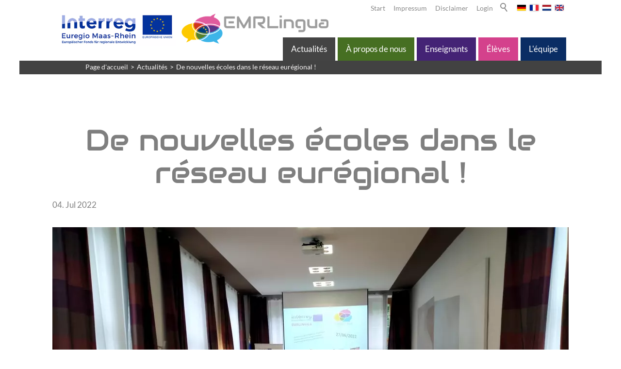

--- FILE ---
content_type: image/svg+xml
request_url: https://emrlingua.eu/default-wGlobal/wGlobal/layout/images/links/optimized/extern@stroke(33A5E3).svg
body_size: 55
content:
<svg xmlns="http://www.w3.org/2000/svg" viewBox="0 0 16 16">
  <path style="fill:none;fill-opacity:1;stroke:#33A5E3;stroke-width:1;"
    d="m 9.5,4.5 -5,0 0,8 8,0 0,-5"
  />
  <path style="fill:none;fill-opacity:1;stroke:#33A5E3;stroke-width:1;"
     d="m 10.5,2.5 4,0 0,4"
  />
  <path style="fill:none;fill-opacity:1;stroke:#33A5E3;stroke-width:1;"
     d="m 10.5,6.5 4,-4"
  />
</svg>


--- FILE ---
content_type: image/svg+xml
request_url: https://emrlingua.eu/default-wGlobal/wGlobal/layout/images/flags/nl.svg
body_size: 61
content:
<?xml version="1.0" encoding="UTF-8"?>
<svg xmlns="http://www.w3.org/2000/svg" version="1.1" viewBox="0 0 36 24" height="24" width="36">
	<rect y="0" x="0" height="8" width="36" style="fill:#ae1c28" />
	<rect y="8" x="0" height="8" width="36" style="fill:#ffffff" />
	<rect y="16" x="0" height="8" width="36" style="fill:#21468b" />
</svg>

--- FILE ---
content_type: image/svg+xml
request_url: https://emrlingua.eu/default-wGlobal/wGlobal/layout/images/icons/optimized/list-style-image@stroke(888888).svg
body_size: 37
content:
<svg xmlns="http://www.w3.org/2000/svg" viewBox="0 0 16 16" shape-rendering="auto">
  <path style="fill:none;fill-rule:evenodd;stroke:#888888;stroke-width:1"
    d="m 7,5 3,3 -3,3"
  />
</svg>
